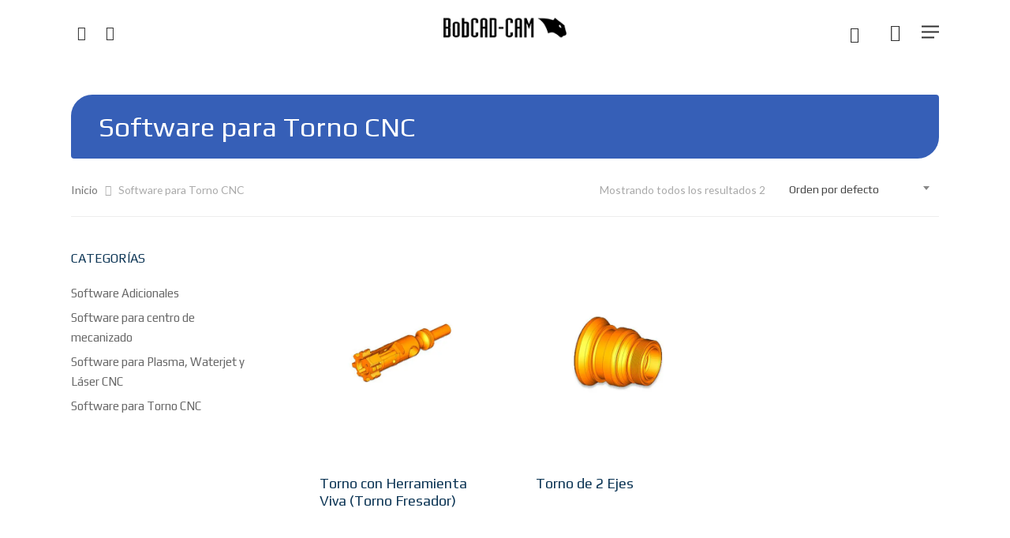

--- FILE ---
content_type: text/html; charset=UTF-8
request_url: https://www.softwarecadcam.cl/categoria/software-para-torno-cnc/
body_size: 9862
content:
<!DOCTYPE html><html lang="es" class="no-js"><head><meta charset="UTF-8"><meta name="viewport" content="width=device-width, initial-scale=1, maximum-scale=1, user-scalable=0" /><link rel="stylesheet" media="print" onload="this.onload=null;this.media='all';" id="ao_optimized_gfonts" href="https://fonts.googleapis.com/css?family=Open+Sans%3A300%2C400%2C600%2C700%7CPlay%3A400%7CLato%3A400%2C400italic%2C700%7CQuestrial%3A400&#038;subset=latin%2Clatin-ext&amp;display=swap"><link media="all" href="https://softwarecadcam.cl/wp-content/cache/autoptimize/css/autoptimize_849a2d3be9c8b64cbe721189fcaf9462.css" rel="stylesheet"><link media="only screen and (max-width: 768px)" href="https://softwarecadcam.cl/wp-content/cache/autoptimize/css/autoptimize_dcb2de333eec7ab4ae31385ed8d6a393.css" rel="stylesheet"><title>Software para Torno CNC Archives | Software Cad Cam</title><meta name='robots' content='max-image-preview:large' /><meta name="robots" content="max-snippet:-1, max-image-preview:large, max-video-preview:-1"/><link rel="canonical" href="https://www.softwarecadcam.cl/categoria/software-para-torno-cnc/" /><meta property="og:locale" content="es_ES" /><meta property="og:type" content="object" /><meta property="og:title" content="Software para Torno CNC Archives | Software Cad Cam" /><meta property="og:url" content="https://www.softwarecadcam.cl/categoria/software-para-torno-cnc/" /><meta property="og:site_name" content="Software Cad Cam" /><meta property="og:image" content="https://softwarecadcam.cl/wp-content/uploads/2019/12/categoria-mecanizado.jpg" /><meta property="og:image:secure_url" content="https://softwarecadcam.cl/wp-content/uploads/2019/12/categoria-mecanizado.jpg" /><meta property="og:image:width" content="1024" /><meta property="og:image:height" content="683" /><meta name="twitter:card" content="summary_large_image" /><meta name="twitter:title" content="Software para Torno CNC Archives | Software Cad Cam" /><meta name="twitter:image" content="https://www.softwarecadcam.cl/wp-content/uploads/2019/12/categoria-mecanizado.jpg" /> <script type='application/ld+json' class='yoast-schema-graph yoast-schema-graph--main'>{"@context":"https://schema.org","@graph":[{"@type":"Organization","@id":"https://www.softwarecadcam.cl/#organization","name":"Software Cad Cam","url":"https://www.softwarecadcam.cl/","sameAs":[],"logo":{"@type":"ImageObject","@id":"https://www.softwarecadcam.cl/#logo","inLanguage":"es","url":"https://softwarecadcam.cl/wp-content/uploads/2019/12/BOBCAD-LOGO-black28.png","width":181,"height":35,"caption":"Software Cad Cam"},"image":{"@id":"https://www.softwarecadcam.cl/#logo"}},{"@type":"WebSite","@id":"https://www.softwarecadcam.cl/#website","url":"https://www.softwarecadcam.cl/","name":"Software Cad Cam","inLanguage":"es","publisher":{"@id":"https://www.softwarecadcam.cl/#organization"},"potentialAction":[{"@type":"SearchAction","target":"https://www.softwarecadcam.cl/?s={search_term_string}","query-input":"required name=search_term_string"}]},{"@type":"CollectionPage","@id":"https://www.softwarecadcam.cl/categoria/software-para-torno-cnc/#webpage","url":"https://www.softwarecadcam.cl/categoria/software-para-torno-cnc/","name":"Software para Torno CNC Archives | Software Cad Cam","isPartOf":{"@id":"https://www.softwarecadcam.cl/#website"},"inLanguage":"es"}]}</script> <link rel='dns-prefetch' href='//softwarecadcam.cl' /><link href='https://fonts.gstatic.com' crossorigin='anonymous' rel='preconnect' /><link rel="alternate" type="application/rss+xml" title="Software Cad Cam &raquo; Feed" href="https://www.softwarecadcam.cl/feed/" /><link rel="alternate" type="application/rss+xml" title="Software Cad Cam &raquo; Feed de los comentarios" href="https://www.softwarecadcam.cl/comments/feed/" /><link rel="alternate" type="application/rss+xml" title="Software Cad Cam &raquo; Software para Torno CNC Categoría Feed" href="https://www.softwarecadcam.cl/categoria/software-para-torno-cnc/feed/" /> <script type="text/template" id="tmpl-variation-template"><div class="woocommerce-variation-description">{{{ data.variation.variation_description }}}</div>
	<div class="woocommerce-variation-price">{{{ data.variation.price_html }}}</div>
	<div class="woocommerce-variation-availability">{{{ data.variation.availability_html }}}</div></script> <script type="text/template" id="tmpl-unavailable-variation-template"><p>Lo sentimos, este producto no está disponible. Por favor elige otra combinación.</p></script> <script type="text/javascript" src="https://softwarecadcam.cl/wp-includes/js/jquery/jquery.min.js" id="jquery-core-js"></script> <script type="text/javascript" id="wc-add-to-cart-js-extra">var wc_add_to_cart_params = {"ajax_url":"\/wp-admin\/admin-ajax.php","wc_ajax_url":"\/?wc-ajax=%%endpoint%%","i18n_view_cart":"Ver carrito","cart_url":"https:\/\/www.softwarecadcam.cl\/carrito\/","is_cart":"","cart_redirect_after_add":"no"};</script> <link rel="https://api.w.org/" href="https://www.softwarecadcam.cl/wp-json/" /><link rel="EditURI" type="application/rsd+xml" title="RSD" href="https://softwarecadcam.cl/xmlrpc.php?rsd" /><meta name="generator" content="WordPress 6.6.4" /><meta name="generator" content="WooCommerce 3.8.1" />  <script type="text/javascript">var root = document.getElementsByTagName( "html" )[0]; root.setAttribute( "class", "js" );</script> <script async src="https://www.googletagmanager.com/gtag/js?id=UA-158784111-1"></script> <script>window.dataLayer = window.dataLayer || [];
  function gtag(){dataLayer.push(arguments);}
  gtag('js', new Date());

  gtag('config', 'UA-158784111-1');
  gtag('config', 'AW-678772611');</script> <noscript><style>.woocommerce-product-gallery{ opacity: 1 !important; }</style></noscript><meta name="generator" content="Powered by WPBakery Page Builder - drag and drop page builder for WordPress."/><link rel="icon" href="https://softwarecadcam.cl/wp-content/uploads/2019/12/favicon-1.png" sizes="32x32" /><link rel="icon" href="https://softwarecadcam.cl/wp-content/uploads/2019/12/favicon-1.png" sizes="192x192" /><link rel="apple-touch-icon" href="https://softwarecadcam.cl/wp-content/uploads/2019/12/favicon-1.png" /><meta name="msapplication-TileImage" content="https://softwarecadcam.cl/wp-content/uploads/2019/12/favicon-1.png" /> <noscript><style>.wpb_animate_when_almost_visible { opacity: 1; }</style></noscript></head><body class="archive tax-product_cat term-software-para-torno-cnc term-176 theme-bb woocommerce woocommerce-page woocommerce-no-js yith-wcan-free material wpb-js-composer js-comp-ver-6.1 vc_responsive" data-footer-reveal="false" data-footer-reveal-shadow="none" data-header-format="centered-menu-bottom-bar" data-body-border="off" data-boxed-style="" data-header-breakpoint="1380" data-dropdown-style="minimal" data-cae="easeOutQuart" data-cad="700" data-megamenu-width="contained" data-aie="none" data-ls="fancybox" data-apte="standard" data-hhun="0" data-fancy-form-rcs="1" data-form-style="default" data-form-submit="regular" data-is="minimal" data-button-style="slightly_rounded_shadow" data-user-account-button="false" data-flex-cols="true" data-col-gap="default" data-header-inherit-rc="false" data-header-search="true" data-animated-anchors="true" data-ajax-transitions="true" data-full-width-header="false" data-slide-out-widget-area="true" data-slide-out-widget-area-style="slide-out-from-right" data-user-set-ocm="off" data-loading-animation="none" data-bg-header="false" data-responsive="1" data-ext-responsive="true" data-header-resize="0" data-header-color="custom" data-transparent-header="false" data-cart="true" data-remove-m-parallax="" data-remove-m-video-bgs="" data-force-header-trans-color="light" data-smooth-scrolling="0" data-permanent-transparent="false" ><h1 class="text-pos">Software cnc, software cad cam, cnc software, bob cad cam, cnc router software, cursos cad cam, cursos fanuc, Chile</h1><h2 class="text-pos">Software cad cam, bob cad cam, software cnc, cnc software, cnc router software, cursos cad cam, cursos fanuc, Chile</h2><h3 class="text-pos">Bob cad cam, software cnc, cursos cad cam, software cad cam, cnc software, cnc router software, cursos fanuc, Chile</h3> <script type="text/javascript">if(navigator.userAgent.match(/(Android|iPod|iPhone|iPad|BlackBerry|IEMobile|Opera Mini)/)) { document.body.className += " using-mobile-browser "; }</script><div class="ocm-effect-wrap"><div class="ocm-effect-wrap-inner"><div id="ajax-loading-screen" data-disable-mobile="1" data-disable-fade-on-click="0" data-effect="standard" data-method="standard"><div class="loading-icon none"><div class="material-icon"><div class="spinner"><div class="right-side"><div class="bar"></div></div><div class="left-side"><div class="bar"></div></div></div><div class="spinner color-2"><div class="right-side"><div class="bar"></div></div><div class="left-side"><div class="bar"></div></div></div></div></div></div><div id="header-space"  data-header-mobile-fixed='1'></div><div id="header-outer" data-has-menu="true" data-has-buttons="yes" data-using-pr-menu="false" data-mobile-fixed="1" data-ptnm="false" data-lhe="default" data-user-set-bg="#ffffff" data-format="centered-menu-bottom-bar" data-permanent-transparent="false" data-megamenu-rt="1" data-remove-fixed="0" data-header-resize="0" data-cart="true" data-transparency-option="0" data-box-shadow="small" data-shrink-num="6" data-using-secondary="0" data-using-logo="1" data-logo-height="30" data-m-logo-height="40" data-padding="30" data-full-width="false" data-condense="true" ><div id="search-outer" class="nectar"><div id="search"><div class="container"><div id="search-box"><div class="inner-wrap"><div class="col span_12"><form role="search" action="https://www.softwarecadcam.cl/" method="GET"> <input type="text" name="s" id="s" value="" placeholder="Buscar" /> <span>Enter para buscar o ESC para cerrar</span></form></div></div></div><div id="close"><a href="#"> <span class="close-wrap"> <span class="close-line close-line1"></span> <span class="close-line close-line2"></span> </span> </a></div></div></div></div><header id="top"><div class="container"><div class="row"><div class="col span_3"> <a id="logo" href="https://www.softwarecadcam.cl" data-supplied-ml-starting-dark="false" data-supplied-ml-starting="false" data-supplied-ml="true" > <noscript><img class="stnd " alt="Software Cad Cam" src="https://softwarecadcam.cl/wp-content/uploads/2019/12/BOBCAD-LOGO-black28.png"  /></noscript><img class="lazyload stnd " alt="Software Cad Cam" src='data:image/svg+xml,%3Csvg%20xmlns=%22http://www.w3.org/2000/svg%22%20viewBox=%220%200%20210%20140%22%3E%3C/svg%3E' data-src="https://softwarecadcam.cl/wp-content/uploads/2019/12/BOBCAD-LOGO-black28.png"  /><noscript><img class="mobile-only-logo" alt="Software Cad Cam" src="https://softwarecadcam.cl/wp-content/uploads/2019/12/logo-simple-1.png" /></noscript><img class="lazyload mobile-only-logo" alt="Software Cad Cam" src='data:image/svg+xml,%3Csvg%20xmlns=%22http://www.w3.org/2000/svg%22%20viewBox=%220%200%20210%20140%22%3E%3C/svg%3E' data-src="https://softwarecadcam.cl/wp-content/uploads/2019/12/logo-simple-1.png" /> </a><nav class="left-side" data-using-pull-menu="false"><ul class="nectar-social"><li id="social-in-menu" class="button_social_group"><a target="_blank" href="https://www.facebook.com/"><i class="fa fa-facebook"></i> </a><a target="_blank" href="https://www.instagram.com/"><i class="fa fa-instagram"></i> </a></li></ul></nav><nav class="right-side"><ul class="buttons" data-user-set-ocm="off"><li id="search-btn"><div><a href="#searchbox"><span class="icon-salient-search" aria-hidden="true"></span></a></div></li><li class="nectar-woo-cart"><div class="cart-outer" data-user-set-ocm="off" data-cart-style="slide_in"><div class="cart-menu-wrap"><div class="cart-menu"> <a class="cart-contents" href="https://www.softwarecadcam.cl/carrito/"><div class="cart-icon-wrap"><i class="icon-salient-cart"></i><div class="cart-wrap"><span>0 </span></div></div></a></div></div><div class="cart-notification"> <span class="item-name"></span> fue agregado a su carrito.</div></div></li></ul><div class="slide-out-widget-area-toggle mobile-icon slide-out-from-right" data-icon-animation="simple-transform"><div> <a href="#sidewidgetarea" aria-label="Navigation Menu" aria-expanded="false" class="closed"> <span aria-hidden="true"> <i class="lines-button x2"> <i class="lines"></i> </i> </span> </a></div></div></nav></div><div class="col span_9 col_last"> <a class="mobile-search" href="#searchbox"><span class="nectar-icon icon-salient-search" aria-hidden="true"></span></a> <a id="mobile-cart-link" href="https://www.softwarecadcam.cl/carrito/"><i class="icon-salient-cart"></i><div class="cart-wrap"><span>0 </span></div></a><div class="slide-out-widget-area-toggle mobile-icon slide-out-from-right" data-icon-animation="simple-transform"><div> <a href="#sidewidgetarea" aria-label="Navigation Menu" aria-expanded="false" class="closed"> <span aria-hidden="true"> <i class="lines-button x2"> <i class="lines"></i> </i> </span> </a></div></div><nav><ul class="sf-menu"><li id="menu-item-6943" class="menu-item menu-item-type-post_type menu-item-object-page menu-item-home menu-item-6943"><a href="https://www.softwarecadcam.cl/">Home</a></li><li id="menu-item-8064" class="menu-item menu-item-type-post_type menu-item-object-page current-menu-ancestor current-menu-parent current_page_parent current_page_ancestor menu-item-has-children sf-with-ul menu-item-8064"><a href="https://www.softwarecadcam.cl/tienda/">Productos<span class="sf-sub-indicator"><i class="fa fa-angle-down icon-in-menu"></i></span></a><ul class="sub-menu"><li id="menu-item-7942" class="menu-item menu-item-type-taxonomy menu-item-object-product_cat menu-item-7942"><a href="https://www.softwarecadcam.cl/categoria/software-para-centro-de-mecanizado/">Software centro mecanizado</a></li><li id="menu-item-7943" class="menu-item menu-item-type-taxonomy menu-item-object-product_cat current-menu-item menu-item-7943"><a href="https://www.softwarecadcam.cl/categoria/software-para-torno-cnc/" aria-current="page">Software Torno CNC</a></li><li id="menu-item-7945" class="menu-item menu-item-type-taxonomy menu-item-object-product_cat menu-item-7945"><a href="https://www.softwarecadcam.cl/categoria/software-para-plasma-waterjet-y-laser-cnc/">Software Plasma, Waterjet y Láser CNC</a></li><li id="menu-item-7946" class="menu-item menu-item-type-taxonomy menu-item-object-product_cat menu-item-7946"><a href="https://www.softwarecadcam.cl/categoria/software-adicionales/">Software Adicionales</a></li></ul></li><li id="menu-item-7970" class="menu-item menu-item-type-post_type menu-item-object-page menu-item-7970"><a href="https://www.softwarecadcam.cl/cursos/">Cursos</a></li><li id="menu-item-7953" class="menu-item menu-item-type-post_type menu-item-object-page menu-item-7953"><a href="https://www.softwarecadcam.cl/servicio-tecnico/">Servicio técnico</a></li><li id="menu-item-7947" class="menu-item menu-item-type-post_type menu-item-object-page menu-item-7947"><a href="https://www.softwarecadcam.cl/contacto/">Contacto</a></li></ul></nav></div></div></div></header></div><div class="nectar-slide-in-cart"><div class="widget woocommerce widget_shopping_cart"><h2 class="widgettitle">Carrito</h2><div class="widget_shopping_cart_content"></div></div></div><div id="ajax-content-wrap"><div class="container-wrap" data-midnight="dark"><div class="container main-content"><div class="nectar-shop-header"><h1 class="page-title">Software para Torno CNC</h1><form class="woocommerce-ordering" method="get"> <select name="orderby" class="orderby" aria-label="Pedido de la tienda"><option value="menu_order"  selected='selected'>Orden por defecto</option><option value="popularity" >Ordenar por popularidad</option><option value="date" >Ordenar por las últimas</option><option value="price" >Ordenar por precio: bajo a alto</option><option value="price-desc" >Ordenar por precio: alto a bajo</option> </select> <input type="hidden" name="paged" value="1" /></form><p class="woocommerce-result-count"> Mostrando todos los resultados 2</p><nav class="woocommerce-breadcrumb"><a href="https://www.softwarecadcam.cl">Inicio</a> <i class="fa fa-angle-right"></i> Software para Torno CNC</nav></div><div class="row"><div id="sidebar" class="col span_3 col"><div id="yith-woo-ajax-reset-navigation-1" class="widget yith-woocommerce-ajax-product-filter yith-woo-ajax-reset-navigation yith-woo-ajax-navigation woocommerce widget_layered_nav" style="display:none"></div><div id="woocommerce_product_categories-2" class="widget woocommerce widget_product_categories"><h4>Categorías</h4><ul class="product-categories"><li class="cat-item cat-item-178"><a href="https://www.softwarecadcam.cl/categoria/software-adicionales/">Software Adicionales</a></li><li class="cat-item cat-item-175"><a href="https://www.softwarecadcam.cl/categoria/software-para-centro-de-mecanizado/">Software para centro de mecanizado</a></li><li class="cat-item cat-item-177"><a href="https://www.softwarecadcam.cl/categoria/software-para-plasma-waterjet-y-laser-cnc/">Software para Plasma, Waterjet y Láser CNC</a></li><li class="cat-item cat-item-176 current-cat"><a href="https://www.softwarecadcam.cl/categoria/software-para-torno-cnc/">Software para Torno CNC</a></li></ul></div></div><div class="post-area col span_9 col_last"><header class="woocommerce-products-header"></header><div class="woocommerce-notices-wrapper"></div><ul class="products columns-3" data-n-desktop-columns="4" data-n-desktop-small-columns="3" data-n-tablet-columns="3" data-n-phone-columns="default" data-product-style="minimal"><li class="minimal product type-product post-8021 status-publish first instock product_cat-software-para-torno-cnc has-post-thumbnail shipping-taxable product-type-simple" ><div class="background-color-expand"></div><div class="product-wrap"> <a href="https://www.softwarecadcam.cl/producto/torno-con-herramienta-viva-torno-fresador/"><noscript><img width="600" height="600" src="https://softwarecadcam.cl/wp-content/uploads/2019/12/torno-herramienta-viva-600x600.jpg" class="attachment-woocommerce_thumbnail size-woocommerce_thumbnail" alt="" decoding="async" fetchpriority="high" srcset="https://softwarecadcam.cl/wp-content/uploads/2019/12/torno-herramienta-viva-600x600.jpg 600w, https://softwarecadcam.cl/wp-content/uploads/2019/12/torno-herramienta-viva-150x150.jpg 150w, https://softwarecadcam.cl/wp-content/uploads/2019/12/torno-herramienta-viva-100x100.jpg 100w, https://softwarecadcam.cl/wp-content/uploads/2019/12/torno-herramienta-viva-140x140.jpg 140w, https://softwarecadcam.cl/wp-content/uploads/2019/12/torno-herramienta-viva-500x500.jpg 500w, https://softwarecadcam.cl/wp-content/uploads/2019/12/torno-herramienta-viva-350x350.jpg 350w" sizes="(max-width: 600px) 100vw, 600px" /></noscript><img width="600" height="600" src='data:image/svg+xml,%3Csvg%20xmlns=%22http://www.w3.org/2000/svg%22%20viewBox=%220%200%20600%20600%22%3E%3C/svg%3E' data-src="https://softwarecadcam.cl/wp-content/uploads/2019/12/torno-herramienta-viva-600x600.jpg" class="lazyload attachment-woocommerce_thumbnail size-woocommerce_thumbnail" alt="" decoding="async" fetchpriority="high" data-srcset="https://softwarecadcam.cl/wp-content/uploads/2019/12/torno-herramienta-viva-600x600.jpg 600w, https://softwarecadcam.cl/wp-content/uploads/2019/12/torno-herramienta-viva-150x150.jpg 150w, https://softwarecadcam.cl/wp-content/uploads/2019/12/torno-herramienta-viva-100x100.jpg 100w, https://softwarecadcam.cl/wp-content/uploads/2019/12/torno-herramienta-viva-140x140.jpg 140w, https://softwarecadcam.cl/wp-content/uploads/2019/12/torno-herramienta-viva-500x500.jpg 500w, https://softwarecadcam.cl/wp-content/uploads/2019/12/torno-herramienta-viva-350x350.jpg 350w" data-sizes="(max-width: 600px) 100vw, 600px" /></a><div class="product-meta"><a href="https://www.softwarecadcam.cl/producto/torno-con-herramienta-viva-torno-fresador/"><h2 class="woocommerce-loop-product__title">Torno con Herramienta Viva (Torno Fresador)</h2></a><div class="price-hover-wrap"><div class="product-add-to-cart" data-nectar-quickview="true"><a class="nectar_quick_view no-ajaxy " data-product-id="8021"> <i class="normal icon-salient-m-eye"></i> <span>Vista rápida</span></a></div></div></div></div><div class="yith-ywraq-add-to-quote add-to-quote-8021" ><div class="yith-ywraq-add-button show" style="display:block" data-product_id="8021" > <a href="#" class="add-request-quote-button button" data-product_id="8021" data-wp_nonce="1286580032"> Cotizar Producto</a></div><div class="yith_ywraq_add_item_response-8021 yith_ywraq_add_item_response_message hide hide-when-removed" data-product_id="8021" style="display:none">El producto ya está en la lista.</div><div class="yith_ywraq_add_item_browse-list-8021 yith_ywraq_add_item_browse_message  hide hide-when-removed" style="display:none" data-product_id="8021" ><a href="https://www.softwarecadcam.cl/cotizacion/">Explorar la lista</a></div><div class="yith_ywraq_add_item_product-response-8021 yith_ywraq_add_item_product_message hide hide-when-removed" style="display:none" data-product_id="8021" ></div></div><div class="clear"></div></li><li class="minimal product type-product post-8018 status-publish instock product_cat-software-para-torno-cnc has-post-thumbnail shipping-taxable product-type-simple" ><div class="background-color-expand"></div><div class="product-wrap"> <a href="https://www.softwarecadcam.cl/producto/torno-de-2-ejes/"><noscript><img width="600" height="600" src="https://softwarecadcam.cl/wp-content/uploads/2019/12/torno-2-ejes-300x255-600x600.jpg" class="attachment-woocommerce_thumbnail size-woocommerce_thumbnail" alt="" decoding="async" srcset="https://softwarecadcam.cl/wp-content/uploads/2019/12/torno-2-ejes-300x255-600x600.jpg 600w, https://softwarecadcam.cl/wp-content/uploads/2019/12/torno-2-ejes-300x255-150x150.jpg 150w, https://softwarecadcam.cl/wp-content/uploads/2019/12/torno-2-ejes-300x255-100x100.jpg 100w, https://softwarecadcam.cl/wp-content/uploads/2019/12/torno-2-ejes-300x255-140x140.jpg 140w, https://softwarecadcam.cl/wp-content/uploads/2019/12/torno-2-ejes-300x255-500x500.jpg 500w, https://softwarecadcam.cl/wp-content/uploads/2019/12/torno-2-ejes-300x255-350x350.jpg 350w" sizes="(max-width: 600px) 100vw, 600px" /></noscript><img width="600" height="600" src='data:image/svg+xml,%3Csvg%20xmlns=%22http://www.w3.org/2000/svg%22%20viewBox=%220%200%20600%20600%22%3E%3C/svg%3E' data-src="https://softwarecadcam.cl/wp-content/uploads/2019/12/torno-2-ejes-300x255-600x600.jpg" class="lazyload attachment-woocommerce_thumbnail size-woocommerce_thumbnail" alt="" decoding="async" data-srcset="https://softwarecadcam.cl/wp-content/uploads/2019/12/torno-2-ejes-300x255-600x600.jpg 600w, https://softwarecadcam.cl/wp-content/uploads/2019/12/torno-2-ejes-300x255-150x150.jpg 150w, https://softwarecadcam.cl/wp-content/uploads/2019/12/torno-2-ejes-300x255-100x100.jpg 100w, https://softwarecadcam.cl/wp-content/uploads/2019/12/torno-2-ejes-300x255-140x140.jpg 140w, https://softwarecadcam.cl/wp-content/uploads/2019/12/torno-2-ejes-300x255-500x500.jpg 500w, https://softwarecadcam.cl/wp-content/uploads/2019/12/torno-2-ejes-300x255-350x350.jpg 350w" data-sizes="(max-width: 600px) 100vw, 600px" /></a><div class="product-meta"><a href="https://www.softwarecadcam.cl/producto/torno-de-2-ejes/"><h2 class="woocommerce-loop-product__title">Torno de 2 Ejes</h2></a><div class="price-hover-wrap"><div class="product-add-to-cart" data-nectar-quickview="true"><a class="nectar_quick_view no-ajaxy " data-product-id="8018"> <i class="normal icon-salient-m-eye"></i> <span>Vista rápida</span></a></div></div></div></div><div class="yith-ywraq-add-to-quote add-to-quote-8018" ><div class="yith-ywraq-add-button show" style="display:block" data-product_id="8018" > <a href="#" class="add-request-quote-button button" data-product_id="8018" data-wp_nonce="a8ff020b46"> Cotizar Producto</a></div><div class="yith_ywraq_add_item_response-8018 yith_ywraq_add_item_response_message hide hide-when-removed" data-product_id="8018" style="display:none">El producto ya está en la lista.</div><div class="yith_ywraq_add_item_browse-list-8018 yith_ywraq_add_item_browse_message  hide hide-when-removed" style="display:none" data-product_id="8018" ><a href="https://www.softwarecadcam.cl/cotizacion/">Explorar la lista</a></div><div class="yith_ywraq_add_item_product-response-8018 yith_ywraq_add_item_product_message hide hide-when-removed" style="display:none" data-product_id="8018" ></div></div><div class="clear"></div></li></ul></div></div></div></div><div class="lazyload" id="footer-outer" data-bg="https://softwarecadcam.cl/wp-content/uploads/2019/12/footer.jpg" style="background-image:url(data:image/svg+xml,%3Csvg%20xmlns=%22http://www.w3.org/2000/svg%22%20viewBox=%220%200%20500%20300%22%3E%3C/svg%3E);" data-midnight="light" data-cols="1" data-custom-color="true" data-disable-copyright="false" data-matching-section-color="false" data-copyright-line="false" data-using-bg-img="true" data-bg-img-overlay="0.2" data-full-width="false" data-using-widget-area="true" data-link-hover="default"><div id="footer-widgets" data-has-widgets="true" data-cols="1"><div class="container"><div class="row"><div class="col span_12"><div id="media_image-2" class="widget widget_media_image"><noscript><img width="181" height="35" src="https://softwarecadcam.cl/wp-content/uploads/2019/12/logo-footer.png" class="image wp-image-7983  attachment-full size-full" alt="" style="max-width: 100%; height: auto;" decoding="async" /></noscript><img width="181" height="35" src='data:image/svg+xml,%3Csvg%20xmlns=%22http://www.w3.org/2000/svg%22%20viewBox=%220%200%20181%2035%22%3E%3C/svg%3E' data-src="https://softwarecadcam.cl/wp-content/uploads/2019/12/logo-footer.png" class="lazyload image wp-image-7983  attachment-full size-full" alt="" style="max-width: 100%; height: auto;" decoding="async" /></div><div id="nav_menu-1" class="widget widget_nav_menu"><div class="menu-menu-footer-container"><ul id="menu-menu-footer" class="menu"><li id="menu-item-6782" class="menu-item menu-item-type-post_type menu-item-object-page menu-item-home menu-item-6782"><a href="https://www.softwarecadcam.cl/">HOME</a></li><li id="menu-item-6783" class="menu-item menu-item-type-post_type menu-item-object-page menu-item-6783"><a href="https://www.softwarecadcam.cl/tienda/">PRODUCTOS</a></li><li id="menu-item-7996" class="menu-item menu-item-type-post_type menu-item-object-page menu-item-7996"><a href="https://www.softwarecadcam.cl/cursos/">CURSOS</a></li><li id="menu-item-7995" class="menu-item menu-item-type-post_type menu-item-object-page menu-item-7995"><a href="https://www.softwarecadcam.cl/servicio-tecnico/">SERVICIO TÉCNICO</a></li><li id="menu-item-8115" class="contacto-pop menu-item menu-item-type-custom menu-item-object-custom menu-item-8115"><a href="#">CONTACTO</a></li></ul></div></div></div></div></div></div><div class="row" id="copyright" data-layout="centered"><div class="container"><div class="col span_7 col_last"><ul class="social"><li><a target="_blank" href="https://www.facebook.com/"><i class="fa fa-facebook"></i> </a></li><li><a target="_blank" href="https://www.instagram.com/"><i class="fa fa-instagram"></i></a></li></ul></div><div class="col span_5"><div class="widget"></div><p>&copy; 2026 Software Cad Cam. 
 Santiago - Chile</p></div></div></div></div><div id="slide-out-widget-area-bg" class="slide-out-from-right dark"></div><div id="slide-out-widget-area" class="slide-out-from-right" data-dropdown-func="separate-dropdown-parent-link" data-back-txt="Back"><div class="inner-wrap"><div class="inner" data-prepend-menu-mobile="false"> <a class="slide_out_area_close" href="#"> <span class="close-wrap"> <span class="close-line close-line1"></span> <span class="close-line close-line2"></span> </span> </a><div class="off-canvas-menu-container mobile-only"><ul class="menu"><li class="menu-item menu-item-type-post_type menu-item-object-page menu-item-home menu-item-6943"><a href="https://www.softwarecadcam.cl/">Home</a></li><li class="menu-item menu-item-type-post_type menu-item-object-page current-menu-ancestor current-menu-parent current_page_parent current_page_ancestor menu-item-has-children menu-item-8064"><a href="https://www.softwarecadcam.cl/tienda/">Productos</a><ul class="sub-menu"><li class="menu-item menu-item-type-taxonomy menu-item-object-product_cat menu-item-7942"><a href="https://www.softwarecadcam.cl/categoria/software-para-centro-de-mecanizado/">Software centro mecanizado</a></li><li class="menu-item menu-item-type-taxonomy menu-item-object-product_cat current-menu-item menu-item-7943"><a href="https://www.softwarecadcam.cl/categoria/software-para-torno-cnc/" aria-current="page">Software Torno CNC</a></li><li class="menu-item menu-item-type-taxonomy menu-item-object-product_cat menu-item-7945"><a href="https://www.softwarecadcam.cl/categoria/software-para-plasma-waterjet-y-laser-cnc/">Software Plasma, Waterjet y Láser CNC</a></li><li class="menu-item menu-item-type-taxonomy menu-item-object-product_cat menu-item-7946"><a href="https://www.softwarecadcam.cl/categoria/software-adicionales/">Software Adicionales</a></li></ul></li><li class="menu-item menu-item-type-post_type menu-item-object-page menu-item-7970"><a href="https://www.softwarecadcam.cl/cursos/">Cursos</a></li><li class="menu-item menu-item-type-post_type menu-item-object-page menu-item-7953"><a href="https://www.softwarecadcam.cl/servicio-tecnico/">Servicio técnico</a></li><li class="menu-item menu-item-type-post_type menu-item-object-page menu-item-7947"><a href="https://www.softwarecadcam.cl/contacto/">Contacto</a></li></ul><ul class="menu secondary-header-items"></ul></div></div><div class="bottom-meta-wrap"><ul class="off-canvas-social-links"><li><a target="_blank" href="https://www.facebook.com/"><i class="fa fa-facebook"></i></a></li><li><a target="_blank" href="https://www.instagram.com/"><i class="fa fa-instagram"></i></a></li></ul></div></div></div></div></div></div><div class="formcraft-css"><div data-auto='' class='fc-form-modal fc_modal fc_fade animate-' id='modal-696ae97b8f634'><div class='fc_modal-dialog fc_modal-dialog-2' style='width: auto'><div data-bind='.contacto-pop' data-uniq='696ae97b8f634' class='uniq-696ae97b8f634 formcraft-css form-live align-left'> <button class='fc_close' type='button' class='close' data-dismiss='fc_modal' aria-label='Close'> <span aria-hidden='true'>&times;</span> </button><div class='form-logic'>[]</div><div class="fc-pagination-cover fc-pagination-1"><div class="fc-pagination" style="width: 100%"><div class="pagination-trigger " data-index="0"> <span class="page-number"><span >1</span></span> <span class="page-name ">Step 1</span></div></div></div><div class="form-cover"><form data-thousand="" data-decimal="." data-delay="" data-id="2" class="fc-form fc-form-2 align- fc-temp-class spin- dont-submit-hidden- disable-enter- label-placeholder field-border-hidden frame-visible save-form-true remove-asterisk-true icons-hide-true field-alignment-left" style="width: 500px; color: #333333; font-size: 100%; background: white"><div class="form-page form-page-0" data-index="0"><div class="form-page-content     "><div data-identifier="field7" data-index="0" style="width: 100%" class=" form-element form-element-field7 options-false index-false form-element-0 default-false form-element-type-heading is-required-false odd -handle"><div class="form-element-html"><div ><div style="background-color:" class="heading-cover field-cover "><div style="text-align: center; font-size: 1.4em; padding-top: 10px; padding-bottom: ; color:" class="bold-"><span >Si tienes alguna pregunta o necesitas nuestra asesoría déjanos tus datos y te contactaremos a la brevedad.</span></div><input type="hidden" data-field-id="field7" name="field7[]" value="Si tienes alguna pregunta o necesitas nuestra asesoría déjanos tus datos y te contactaremos a la brevedad."></div></div></div></div><div data-identifier="field1" data-index="1" style="width: 100%" class=" even form-element form-element-field1 options-false index-false form-element-1 default-false form-element-type-oneLineText is-required-true -handle"><div class="form-element-html"><div ><label class="oneLineText-cover field-cover  "><span class="sub-label-false"><span class="main-label"><span >Nombre:</span></span><span class="sub-label"></span></span><div><span class="error"></span><input type="text" placeholder="Nombre:" make-read-only="false" data-field-id="field1" name="field1[]" data-min-char="" data-max-char="" data-val-type="" data-regexp="" data-is-required="true" data-allow-spaces="true" class="validation-lenient" data-placement="right" data-toggle="tooltip" tooltip="" data-trigger="focus" data-html="true" data-input-mask="" data-mask-placeholder="" data-original-title=""><i class="formcraft-icon formcraft-icon-type-"></i></div></label></div></div></div><div data-identifier="field2" data-index="2" style="width: 100%" class=" form-element form-element-field2 options-false index-false form-element-2 default-false form-element-type-email is-required-true odd -handle"><div class="form-element-html"><div ><label class="email-cover field-cover  "><span class="sub-label-true"><span class="main-label"><span >Email:</span></span><span class="sub-label"></span></span><div><span class="error"></span><input placeholder="Email:" data-field-id="field2" type="text" data-val-type="email" make-read-only="" data-is-required="true" name="field2" class="validation-lenient" data-placement="right" data-toggle="tooltip" tooltip="" data-trigger="focus" data-html="true" data-original-title=""><i class="formcraft-icon">email</i></div></label></div></div></div><div data-identifier="field8" data-index="3" style="width: 100%" class=" even form-element form-element-field8 options-false index-false form-element-3 default-false form-element-type-oneLineText is-required-false -handle"><div class="form-element-html"><div ><label class="oneLineText-cover field-cover  "><span class="sub-label-false"><span class="main-label"><span >Teléfono:</span></span><span class="sub-label"></span></span><div><span class="error"></span><input type="text" placeholder="Teléfono:" make-read-only="false" data-field-id="field8" name="field8[]" data-min-char="" data-max-char="" data-val-type="" data-regexp="" data-is-required="false" data-allow-spaces="true" class="validation-lenient" data-placement="right" data-toggle="tooltip" tooltip="" data-trigger="focus" data-html="true" data-input-mask="" data-mask-placeholder="" data-original-title=""><i class="formcraft-icon formcraft-icon-type-"></i></div></label></div></div></div><div data-identifier="field4" data-index="4" style="width: 100%" class=" form-element form-element-field4 options-false index-false form-element-4 default-false form-element-type-textarea is-required-false odd -handle"><div class="form-element-html"><div ><label class="textarea-cover field-cover  "><span class="sub-label-false"><span class="main-label"><span >Mensaje</span></span><span class="sub-label"></span></span><div><span class="error"></span><textarea data-field-id="field4" placeholder="Mensaje" class="validation-lenient" name="field4" value="" rows="5" data-min-char="" data-max-char="" data-is-required="false" data-placement="right" data-toggle="tooltip" tooltip="" data-trigger="focus" data-html="true" data-original-title="" style="min-height: 110.781px"></textarea><div class="count-"><span class="current-count">0</span> / <span class="max-count "></span></div></div></label></div></div></div><div data-identifier="field5" data-index="5" style="width: 100%" class=" even form-element form-element-field5 options-false index-false form-element-5 default-false form-element-type-submit is-required-false -handle"><div class="form-element-html"><div ><div class="align-right wide-true submit-cover field-cover"><button type="submit" class="button submit-button"><span class="text ">ENVIAR</span><span class="spin-cover"><i style="color:" class="loading-icon icon-cog animate-spin"></i></span></button></div><div class="submit-response "></div><input type="text" class="required_field " name="website" autocomplete="maple-syrup-pot"></div></div></div></div></div></form><div class="prev-next prev-next-1" style="width: 500px; color: #333333; font-size: 100%; background: white"><div><input type="text" class="  "><span class="inactive page-prev "><i class="formcraft-icon">keyboard_arrow_left</i>Previous</span></div><div><input type="text" class="  "><span class="page-next ">Next<i class="formcraft-icon">keyboard_arrow_right</i></span></div></div></div></div><a class="powered-by" target="_blank" href="http://formcraft-wp.com?source=pb"/>FormCraft - WordPress form builder</a></div></div></div><noscript><a href="https://www.bigbuda.cl">Diseño web Bigbuda</a> - <a href="https://www.bigbuda.com">Web design Bigbuda</a> - <a href="https://www.budamail.com">Email Marketing Budamail</a> - <a href="https://www.budahost.cl">Hosting y Servidores Dedicados Budahost</a> - <a href="https://www.magicalwp.com">Wordpress hosting woocommerce hosting</a> - <a href="https://www.posicioname.cl">Posicionamiento Web en Santiago</a> - <a href="https://www.anunciame.cl">Páginas web Anunciame</a> - <a href="https://www.ebdesigns.cl">Diseño de logo</a> - <a href="https://www.cocinamomentos.com">Recetas Saludables Cocina momentos</a> - <a href="https://www.jardinterramater.cl">Jardín infantil en San Miguel Terramater</a> - <a href="https://www.delphin.cl">Limpieza de alfombras Delphin</a> - <a href="https://www.hidrosanfumigaciones.cl">Control de plagas Fumigaciones</a> - <a href="https://www.tpmrestaurant.cl">Sanguchería en providencia</a> - <a href="https://www.cncmaster.cl/">Tornos cnc cncmaster</a> - <a href="https://www.softwarecadcam.cl/">Software Cad Cam Chile</a> - <a href="https://www.panamericanahoteles.cl/">Hoteles en Antofagasta, Hoteles en Providencia</a> - <a href="https://www.archivesexpress.cl/">Almacenaje de documentos Archives Express</a> - <a href="https://www.cimef.cl/">Medicina Funcional Cimef</a> - <a href="https://www.gruasbrunetti.cl/">Grúas en Santiago Grúas Brunetti</a> - <a href="http://www.minifutbol.cl/">Pasto sintetico Minifutbol</a> - <a href="https://www.aeroturismo.cl/">transfer taxi aeropuerto Aeroturismo</a> - <a href="https://www.senderosdelbosque.cl/">Parcelas en Llanquihue</a> - <a href="https://www.ebdesignsblog.com/">aprender marketing digital EB Designs Blog</a> - </noscript><a href="tel:+56996475689" id="callnowbutton" onclick="ga('send', 'event', 'Contact', 'Call Now Button', 'Phone');"><span class="NoButtonText">Call Now Button</span></a><script type='text/javascript'>var FC_Validation_2 = {"is_required":"Requerido","is_invalid":"Invalid","min_char":"Min [x] characters required","max_char":"Max [x] characters allowed","min_files":"Min [x] file(s) required","max_files":"Max [x] file(s) allowed","max_file_size":"Files bigger than [x] MB not allowed","allow_email":"Email inv\u00e1lido","allow_url":"Invalid URL","allow_regexp":"Invalid Expression","allow_alphabets":"Only alphabets","allow_numbers":"Only numbers","allow_alphanumeric":"Should be alphanumeric","failed":"Please correct the errors and try again"};</script> <div class="nectar-quick-view-box-backdrop"></div><div class="nectar-quick-view-box" data-image-sizing="cropped"><div class="inner-wrap"><div class="close"> <a href="#" class="no-ajaxy"> <span class="close-wrap"> <span class="close-line close-line1"></span> <span class="close-line close-line2"></span> </span> </a></div><div class="product-loading"> <span class="dot"></span> <span class="dot"></span> <span class="dot"></span></div><div class="preview_image"></div><div class="inner-content"><div class="product"><div class="product type-product"><div class="woocommerce-product-gallery"></div><div class="summary entry-summary scrollable"><div class="summary-content"></div></div></div></div></div></div></div><script type="application/ld+json">{"@context":"https:\/\/schema.org\/","@type":"BreadcrumbList","itemListElement":[{"@type":"ListItem","position":1,"item":{"name":"Inicio","@id":"https:\/\/www.softwarecadcam.cl"}},{"@type":"ListItem","position":2,"item":{"name":"Software para Torno CNC","@id":"https:\/\/www.softwarecadcam.cl\/categoria\/software-para-torno-cnc\/"}}]}</script><noscript><style>.lazyload{display:none;}</style></noscript><script data-noptimize="1">window.lazySizesConfig=window.lazySizesConfig||{};window.lazySizesConfig.loadMode=1;</script><script async data-noptimize="1" src='https://softwarecadcam.cl/wp-content/plugins/autoptimize/classes/external/js/lazysizes.min.js'></script> <script type="text/javascript">var c = document.body.className;
		c = c.replace(/woocommerce-no-js/, 'woocommerce-js');
		document.body.className = c;</script> <script type="text/javascript" id="contact-form-7-js-extra">var wpcf7 = {"apiSettings":{"root":"https:\/\/www.softwarecadcam.cl\/wp-json\/contact-form-7\/v1","namespace":"contact-form-7\/v1"},"cached":"1"};</script> <script type="text/javascript" id="woocommerce-js-extra">var woocommerce_params = {"ajax_url":"\/wp-admin\/admin-ajax.php","wc_ajax_url":"\/?wc-ajax=%%endpoint%%"};</script> <script type="text/javascript" id="wc-cart-fragments-js-extra">var wc_cart_fragments_params = {"ajax_url":"\/wp-admin\/admin-ajax.php","wc_ajax_url":"\/?wc-ajax=%%endpoint%%","cart_hash_key":"wc_cart_hash_85590f2f6c7ec18595c6f4a3197942b0","fragment_name":"wc_fragments_85590f2f6c7ec18595c6f4a3197942b0","request_timeout":"5000"};</script> <script type="text/javascript" id="yith-wcan-script-js-extra">var yith_wcan = {"container":".products","pagination":"nav.woocommerce-pagination","result_count":".woocommerce-result-count","wc_price_slider":{"wrapper":".price_slider","min_price":".price_slider_amount #min_price","max_price":".price_slider_amount #max_price"},"is_mobile":"","scroll_top":".yit-wcan-container","scroll_top_mode":"mobile","change_browser_url":"1","avada":{"is_enabled":false,"sort_count":"ul.sort-count.order-dropdown"},"flatsome":{"is_enabled":false,"lazy_load_enabled":false},"yootheme":{"is_enabled":false}};</script> <script type="text/javascript" id="nectar-frontend-js-extra">var nectarLove = {"ajaxurl":"https:\/\/softwarecadcam.cl\/wp-admin\/admin-ajax.php","postID":"8021","rooturl":"https:\/\/www.softwarecadcam.cl","disqusComments":"false","loveNonce":"4e0ee7814b","mapApiKey":""};</script> <script type="text/javascript" id="wp-util-js-extra">var _wpUtilSettings = {"ajax":{"url":"\/wp-admin\/admin-ajax.php"}};</script> <script type="text/javascript" id="wc-add-to-cart-variation-js-extra">var wc_add_to_cart_variation_params = {"wc_ajax_url":"\/?wc-ajax=%%endpoint%%","i18n_no_matching_variations_text":"Lo sentimos, no hay productos que igualen tu selecci\u00f3n. Por favor escoge una combinaci\u00f3n diferente.","i18n_make_a_selection_text":"Elige las opciones del producto antes de a\u00f1adir este producto a tu carrito.","i18n_unavailable_text":"Lo sentimos, este producto no est\u00e1 disponible. Por favor elige otra combinaci\u00f3n."};</script> <script type="text/javascript" id="yith_ywraq_frontend-js-extra">var ywraq_frontend = {"ajaxurl":"\/?wc-ajax=%%endpoint%%","current_lang":"","no_product_in_list":"<p class=\"ywraq_list_empty_message\">Tu lista est\u00e1 vac\u00eda, a\u00f1ade productos a la lista para enviar una solicitud<p><p class=\"return-to-shop\"><a class=\"button wc-backward\" href=\"https:\/\/www.softwarecadcam.cl\/tienda\/\">Volver a la tienda<\/a><\/p>","block_loader":"https:\/\/softwarecadcam.cl\/wp-content\/plugins\/yith-woocommerce-request-a-quote-premium\/assets\/images\/ajax-loader.gif","go_to_the_list":"yes","rqa_url":"https:\/\/www.softwarecadcam.cl\/mensaje-enviado\/","current_user_id":"","hide_price":"1","allow_out_of_stock":"yes","allow_only_on_out_of_stock":"no","select_quantity":"Establece al menos la cantidad para un producto","i18n_choose_a_variation":"Por favor, selecciona algunas opciones de producto antes de a\u00f1adir este producto a tu lista de presupuesto.","i18n_out_of_stock":"La variaci\u00f3n est\u00e1 agotada, por favor, selecciona otra.","raq_table_refresh_check":"1","auto_update_cart_on_quantity_change":"1","cform7_id":"8118"};</script> <script type="text/javascript" id="wc-price-slider-js-extra">var woocommerce_price_slider_params = {"currency_format_num_decimals":"0","currency_format_symbol":"$","currency_format_decimal_sep":",","currency_format_thousand_sep":".","currency_format":"%s%v"};</script> <script type="text/javascript" id="fc-form-js-js-extra">var FC = {"ajaxurl":"https:\/\/softwarecadcam.cl\/wp-admin\/admin-ajax.php","datepickerLang":"https:\/\/softwarecadcam.cl\/wp-content\/plugins\/formcraft\/assets\/js\/datepicker-lang\/"};</script> <script>jQuery(document).ready(function() {
      
    });</script> <script defer src="https://softwarecadcam.cl/wp-content/cache/autoptimize/js/autoptimize_a947b183e68f9eebf58e0ff94382afc5.js"></script></body></html>
<!-- Page generated by LiteSpeed Cache 5.3.3 on 2026-01-16 22:44:27 -->